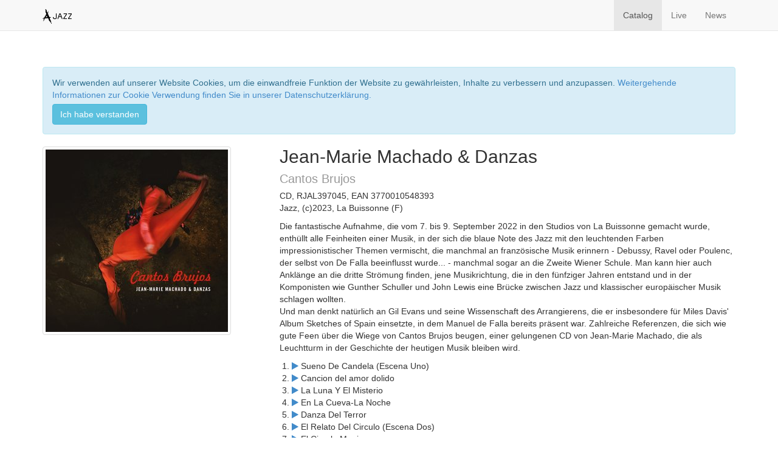

--- FILE ---
content_type: text/html; charset=utf-8
request_url: https://ajazz.de/catalog/3770010548393
body_size: 4089
content:
<!DOCTYPE html>
<html>
<head>
  <title>Ajazz | Jean-Marie Machado &amp; Danzas, Cantos Brujos</title>
<link rel="image_src" href="/system/products/cover_fronts/000/001/897/large/3770010548393-8098-1200px-001.jpg?1675344465">
<meta property="og:image" content="/system/products/cover_fronts/000/001/897/large/3770010548393-8098-1200px-001.jpg?1675344465">
<meta name="twitter:image" content="/system/products/cover_fronts/000/001/897/large/3770010548393-8098-1200px-001.jpg?1675344465">
  <meta charset="utf-8">
  <meta http-equiv="X-UA-Compatible" content="IE=edge">
  <meta name="viewport" content="width=device-width, initial-scale=1">
  <link rel="stylesheet" media="all" href="/assets/ajazz-0946496904c9df4604893b8e3419c09874cf95a90f5fc34ab6d528e386ce7028.css" />
  <script src="/assets/application-aa4311f5d0a54c15f70e43db81cd017543335ddb03f4c451d4a14ccbd355039d.js"></script>
  <meta name="csrf-param" content="authenticity_token" />
<meta name="csrf-token" content="PD+WMoZKfsul38kty0WUlUF9DxE7zBfgnbblpewqxGjbAjWPim681blmwniy0oW5shntz/JyfsFsoH8/Uku5vg==" />
  <!-- Latest compiled and minified CSS -->
  <link rel="stylesheet" href="https://maxcdn.bootstrapcdn.com/bootstrap/3.1.1/css/bootstrap.min.css">
  <!-- Latest compiled and minified JavaScript -->
  <script src="https://maxcdn.bootstrapcdn.com/bootstrap/3.1.1/js/bootstrap.min.js"></script>
  
</head>
<body>

<nav class="navbar navbar-default navbar-fixed-top">
  <div class="container">

    <div class="navbar-header">
      <button type="button" class="navbar-toggle collapsed" data-toggle="collapse" data-target="#navbar-collapse" aria-expanded="false">
        <span class="sr-only">Toggle navigation</span>
        <span class="icon-bar"></span>
        <span class="icon-bar"></span>
        <span class="icon-bar"></span>
      </button>

      <a class="navbar-brand" href="/"><img class="img-responsive" style="height:120%;" alt="Ajazz" src="/assets/logo_ajazz-48c7ebaa6f14f5648c68cb6ff9cf601c993073bc83efcbd39f329b430fad0a5d.png" /></a>

    </div>


    <div class="collapse navbar-collapse navbar-right" id="navbar-collapse">
      <ul class="nav navbar-nav">
        <li class="active"><a href="/catalog">Catalog</a></li>
        <li><a href="/events">Live</a></li>
        <li><a href="/news">News</a></li>
      </ul>
    </div>

  </div>
</nav>



<div class="marketing">
  <div class="container">

    <div id="cookie_banner-wrapper" class="alert alert-info alert-dismissible" role="alert">
      <p>
        Wir verwenden auf unserer Website Cookies, um die einwandfreie Funktion der Website zu gewährleisten, Inhalte zu verbessern und anzupassen. 
        <a href="/datenschutz">Weitergehende Informationen zur Cookie Verwendung finden Sie in unserer Datenschutzerklärung.</a>
      </p>
      <p>
        <button type="button" id="cookiedingsbumsCloser" class="btn btn-info" onclick="closeCookie();" >Ich habe verstanden</button>
      </p>
    </div>
    <script>
    var banner = document.getElementById("cookie_banner-wrapper");
    -1 !== document.cookie.indexOf("cookie-note=1") && (banner.style.display="none");
    function closeCookie() {
      document.cookie="cookie-note=1;path=/;max-age=864000",banner.style.display="none"
    }
    </script>

    <div class="row">

  <div class="col-md-4 col-sm-4">
    <img class="img-responsive img-thumbnail" src="/system/products/cover_fronts/000/001/897/small/3770010548393-8098-1200px-001.jpg?1675344465" />
    <br>&nbsp;</br>
  </div>

  <div class="col-md-8 col-sm-8">
    <h2 class="media-heading">
      Jean-Marie Machado &amp; Danzas<br>
      <small>Cantos Brujos</small>
    </h2>
    <p>
      CD, RJAL397045, EAN 3770010548393
      
      <br>
      Jazz, (c)2023, La Buissonne (F)
    </p>

    

    <p>Die fantastische Aufnahme, die vom 7. bis 9. September 2022 in den Studios von La Buissonne gemacht wurde, enthüllt alle Feinheiten einer Musik, in der sich die blaue Note des Jazz mit den leuchtenden Farben impressionistischer Themen vermischt, die manchmal an französische Musik erinnern - Debussy, Ravel oder Poulenc, der selbst von De Falla beeinflusst wurde... - manchmal sogar an die Zweite Wiener Schule. Man kann hier auch Anklänge an die dritte Strömung finden, jene Musikrichtung, die in den fünfziger Jahren entstand und in der Komponisten wie Gunther Schuller und John Lewis eine Brücke zwischen Jazz und klassischer europäischer Musik schlagen wollten. 
<br />Und man denkt natürlich an Gil Evans und seine Wissenschaft des Arrangierens, die er insbesondere für Miles Davis' Album Sketches of Spain einsetzte, in dem Manuel de Falla bereits präsent war. Zahlreiche Referenzen, die sich wie gute Feen über die Wiege von Cantos Brujos beugen, einer gelungenen CD von Jean-Marie Machado, die als Leuchtturm in der Geschichte der heutigen Musik bleiben wird.</p>

    <p>
      <ol>
          <li style="margin-left:-20px;">
            <a title="Play" class="sm2_button" target="new" href="http://real1.phononet.de/nrwvertrieb/393/548/5cb7eb72e3219d88a976147511fe1723.mp3"><i class="fa fa-play"></i></a>
            Sueno De Candela (Escena Uno)
          </li>
          <li style="margin-left:-20px;">
            <a title="Play" class="sm2_button" target="new" href="http://real1.phononet.de/nrwvertrieb/393/548/8e7333d8660d166a260677d836416244.mp3"><i class="fa fa-play"></i></a>
            Cancion del amor dolido
          </li>
          <li style="margin-left:-20px;">
            <a title="Play" class="sm2_button" target="new" href="http://real1.phononet.de/nrwvertrieb/393/548/cff717ae0438cedc29f317969f4c9fdf.mp3"><i class="fa fa-play"></i></a>
            La Luna Y El Misterio
          </li>
          <li style="margin-left:-20px;">
            <a title="Play" class="sm2_button" target="new" href="http://real1.phononet.de/nrwvertrieb/393/548/e5dc1bf58b161ae58aea1e206602d956.mp3"><i class="fa fa-play"></i></a>
            En La Cueva-La Noche
          </li>
          <li style="margin-left:-20px;">
            <a title="Play" class="sm2_button" target="new" href="http://real1.phononet.de/nrwvertrieb/393/548/b989e5d24aa1872c4c80e19122e3e96b.mp3"><i class="fa fa-play"></i></a>
            Danza Del Terror
          </li>
          <li style="margin-left:-20px;">
            <a title="Play" class="sm2_button" target="new" href="http://real1.phononet.de/nrwvertrieb/393/548/2fd106dc1576731a90f911370f73ea82.mp3"><i class="fa fa-play"></i></a>
            El Relato Del Circulo (Escena Dos)
          </li>
          <li style="margin-left:-20px;">
            <a title="Play" class="sm2_button" target="new" href="http://real1.phononet.de/nrwvertrieb/393/548/3684043c67741dd8e2f7d53697f5f80b.mp3"><i class="fa fa-play"></i></a>
            El Circulo Magico
          </li>
          <li style="margin-left:-20px;">
            <a title="Play" class="sm2_button" target="new" href="http://real1.phononet.de/nrwvertrieb/393/548/85a3a2b3a21fa633fdbe65c7f6f6d78f.mp3"><i class="fa fa-play"></i></a>
            Magic Love
          </li>
          <li style="margin-left:-20px;">
            <a title="Play" class="sm2_button" target="new" href="http://real1.phononet.de/nrwvertrieb/393/548/0ca69be4353c9a516c71472c4bd9d9ec.mp3"><i class="fa fa-play"></i></a>
            Como Llamas
          </li>
          <li style="margin-left:-20px;">
            <a title="Play" class="sm2_button" target="new" href="http://real1.phononet.de/nrwvertrieb/393/548/8ef8690701ebec336ff78c1434c9b450.mp3"><i class="fa fa-play"></i></a>
            Danza Ritual Del Fuego
          </li>
          <li style="margin-left:-20px;">
            <a title="Play" class="sm2_button" target="new" href="http://real1.phononet.de/nrwvertrieb/393/548/68ee02c257d86f6a7431b4ef7464d5f0.mp3"><i class="fa fa-play"></i></a>
            Ame Slo! (Escena Tres)
          </li>
          <li style="margin-left:-20px;">
            <a title="Play" class="sm2_button" target="new" href="http://real1.phononet.de/nrwvertrieb/393/548/cfa1ecf2db4607d4a052c42cc544e6b2.mp3"><i class="fa fa-play"></i></a>
            Escena-Allegro
          </li>
          <li style="margin-left:-20px;">
            <a title="Play" class="sm2_button" target="new" href="http://real1.phononet.de/nrwvertrieb/393/548/752e70061167dd76627f311f15914826.mp3"><i class="fa fa-play"></i></a>
            Arena Y Viento
          </li>
          <li style="margin-left:-20px;">
            <a title="Play" class="sm2_button" target="new" href="http://real1.phononet.de/nrwvertrieb/393/548/2fb325af5e43e4f6ebe2899213d358b9.mp3"><i class="fa fa-play"></i></a>
            Cancion Del Fuego Fatuo
          </li>
          <li style="margin-left:-20px;">
            <a title="Play" class="sm2_button" target="new" href="http://real1.phononet.de/nrwvertrieb/393/548/5236cf0d727d758673761af3f2efada9.mp3"><i class="fa fa-play"></i></a>
            Chispas Brujas (Escena Quatro)
          </li>
          <li style="margin-left:-20px;">
            <a title="Play" class="sm2_button" target="new" href="http://real1.phononet.de/nrwvertrieb/393/548/f2ceef126075578abe2a6146cf93ba4c.mp3"><i class="fa fa-play"></i></a>
            Pantomima - Andantino Tranquillo
          </li>
          <li style="margin-left:-20px;">
            <a title="Play" class="sm2_button" target="new" href="http://real1.phononet.de/nrwvertrieb/393/548/ac710c6c3f633b0c9e5f319dd246ddb6.mp3"><i class="fa fa-play"></i></a>
            Pantomima - Molto Tranquillo
          </li>
          <li style="margin-left:-20px;">
            <a title="Play" class="sm2_button" target="new" href="http://real1.phononet.de/nrwvertrieb/393/548/8273f13f1580d8471c7a006c15e4d79d.mp3"><i class="fa fa-play"></i></a>
            Danza Y Cancion Del Juego De Amor (Escena Cinco)
          </li>
          <li style="margin-left:-20px;">
            <a title="Play" class="sm2_button" target="new" href="http://real1.phononet.de/nrwvertrieb/393/548/69b1d2a22ea440be85f70d0e2473bbe8.mp3"><i class="fa fa-play"></i></a>
            Por La Manana
          </li>
          <li style="margin-left:-20px;">
            <a title="Play" class="sm2_button" target="new" href="http://real1.phononet.de/nrwvertrieb/393/548/9c34580b9f44de1e203a17d4f4ad60b0.mp3"><i class="fa fa-play"></i></a>
            Final - Las Campanas Del Amanecer
          </li>
      </ol>
    </p>

    
    <div class="btn-group-vertical">
      
      <a target="blank" class="btn btn-default" href="https://www.jpc.de/jpcng/jazz/detail/-/art/jean-marie-machado-cantos-brujos/hnum/11160276">JPC Shop (EU)</a>
      <a target="blank" class="btn btn-default" href="https://www.amazon.de/s?k=3770010548393&amp;__mk_de_DE=ÅMÅŽÕÑ&amp;crid=22J6F651GVKE8&amp;sprefix=3770010548393%2Caps%2C76&amp;ref=nb_sb_noss">Amazon (DE)</a>
      
      
      
      
      
    </div>



  </div>

</div>



  </div>
</div>



<footer class="footer">

  <div class="container">

    <div class="row">

      <div class="col-md-8">


        <h3>Kontakt</h3>

        <div class="row">
          <div class="col-md-4">
            <p>
              <h4>Postanschrift</h4>
              <p>Ajazz<br>
              c/o wismART Verlag<br>
              Alter Holzhafen 19<br>
              23966 Wismar<br>
              Germany</p>
            </p>
          </div>
          <div class="col-md-4">
            <h4>Hotline</h4><p>+49.(0)3841.7582050<br>Mo–Fr: 9–11 Uhr / 15–17 Uhr</p>
            <h4>E-Mail</h4><p><a href="&#109;&#97;&#105;&#108;&#116;&#111;&#58;%69%6e%66%6f@%6d%76-%6e%72%77.%64%65">&#105;&#110;&#102;&#111;&#32;&#40;&#97;&#116;&#41;&#32;&#109;&#118;&#45;&#110;&#114;&#119;&#46;&#100;&#101;</a></p>
          </div>
        </div>


      </div>

      <div class="col-md-4">
        <h3>Impressum</h3>

        <h4>Anbieterkennzeichnung i.S.d. § 5 TMG / § 55 RStV</h4>
        <p>
          Jürgen Czisch<br>
          Alter Holzhafen 19<br>
          23966 Wismar<br>
          Germany<br>
          Vertretungsberechtigt: Jürgen Czisch<br>
          Handelsregistereintrag: wismART Verlag e.K., Amtsgericht Schwerin HRA 3362<br>
          USt-ID-Nr.: DE228575577<br>
        </p>

        <h4><a href="/agb">Allgemeine Geschäftsbedingungen</a></h4>
        <h4><a href="/datenschutz">Datenschutzerklärung</a></h4>
        <h4><a href="/widerrufsbelehrung">Widerrufsbelehrung</a></h4>

      </div>

    </div>

    <div class="row">

      <div class="col-md-4 col-md-offset-8">
        <p>&nbsp;</p><p>Copyright &copy; 2026 All rights reserved.</p>
      </div>

    </div>

  </div>

</footer>

</body>
</html>
